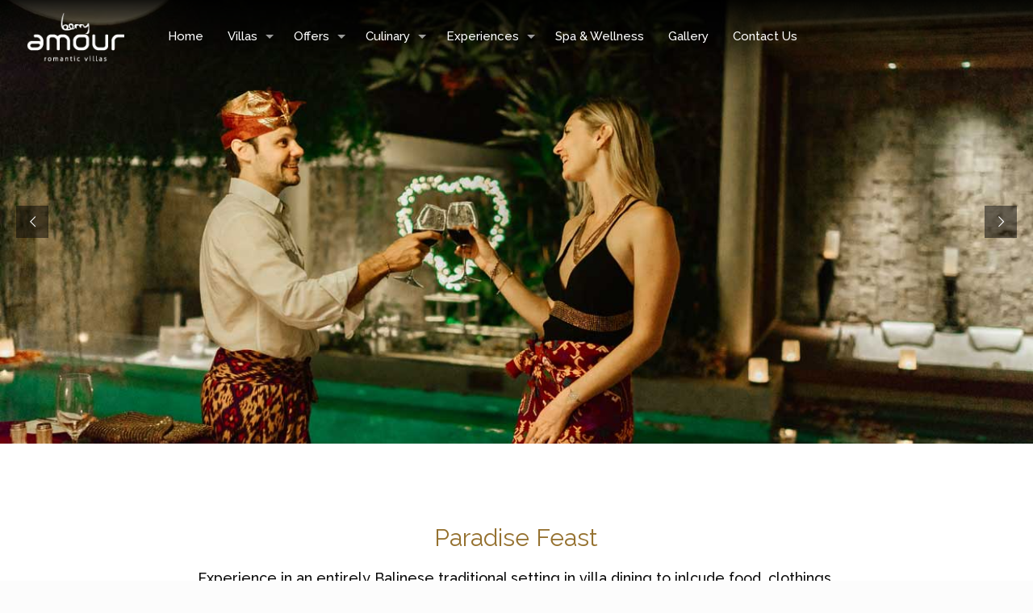

--- FILE ---
content_type: text/html; charset=UTF-8
request_url: https://www.berryamourvillas.com/paradise-feast/
body_size: 10963
content:
<!DOCTYPE html>
<html lang="en-US" class="no-js" itemscope itemtype="https://schema.org/WebPage">

<head>

<meta charset="UTF-8" /><link rel="preconnect" href="https://fonts.gstatic.com/" crossorigin />
<meta name="viewport" content="width=device-width, initial-scale=1, maximum-scale=1" />
<meta name="description" content="An intimate wedding ceremony is one of orderly love celebration transitions to express your first vow officially before a Celebrant. "/>
<meta name="keywords" content="seminyak wedding, villa seminyak wedding, intimate wedding seminyak villa"/>
<link rel="alternate" hreflang="en-US" href="https://www.berryamourvillas.com/paradise-feast/"/>
<!-- Global site tag (gtag.js) - Google Analytics -->
<script async src="https://www.googletagmanager.com/gtag/js?id=UA-22423937-10"></script>
<script>
  window.dataLayer = window.dataLayer || [];
  function gtag(){dataLayer.push(arguments);}
  gtag('js', new Date());

  gtag('config', 'UA-22423937-10');
</script>
<link rel="shortcut icon" href="https://www.berryamourvillas.com/wp-content/uploads/2017/07/fav.png" type="image/x-icon" />

<title>Berry Amour Seminyak Villas | Amour Intimate Wedding</title>
		
		<meta name='robots' content='max-image-preview:large' />
<link rel='dns-prefetch' href='//fonts.googleapis.com' />
<link rel="alternate" type="application/rss+xml" title="Berry Amour Villas &raquo; Feed" href="https://www.berryamourvillas.com/feed/" />
<link rel="alternate" type="application/rss+xml" title="Berry Amour Villas &raquo; Comments Feed" href="https://www.berryamourvillas.com/comments/feed/" />
<script data-optimized="1" type="text/javascript">window._wpemojiSettings={"baseUrl":"https:\/\/s.w.org\/images\/core\/emoji\/14.0.0\/72x72\/","ext":".png","svgUrl":"https:\/\/s.w.org\/images\/core\/emoji\/14.0.0\/svg\/","svgExt":".svg","source":{"concatemoji":"https:\/\/www.berryamourvillas.com\/wp-includes\/js\/wp-emoji-release.min.js?ver=6.2.8"}};
/*! This file is auto-generated */
!function(e,a,t){var n,r,o,i=a.createElement("canvas"),p=i.getContext&&i.getContext("2d");function s(e,t){p.clearRect(0,0,i.width,i.height),p.fillText(e,0,0);e=i.toDataURL();return p.clearRect(0,0,i.width,i.height),p.fillText(t,0,0),e===i.toDataURL()}function c(e){var t=a.createElement("script");t.src=e,t.defer=t.type="text/javascript",a.getElementsByTagName("head")[0].appendChild(t)}for(o=Array("flag","emoji"),t.supports={everything:!0,everythingExceptFlag:!0},r=0;r<o.length;r++)t.supports[o[r]]=function(e){if(p&&p.fillText)switch(p.textBaseline="top",p.font="600 32px Arial",e){case"flag":return s("\ud83c\udff3\ufe0f\u200d\u26a7\ufe0f","\ud83c\udff3\ufe0f\u200b\u26a7\ufe0f")?!1:!s("\ud83c\uddfa\ud83c\uddf3","\ud83c\uddfa\u200b\ud83c\uddf3")&&!s("\ud83c\udff4\udb40\udc67\udb40\udc62\udb40\udc65\udb40\udc6e\udb40\udc67\udb40\udc7f","\ud83c\udff4\u200b\udb40\udc67\u200b\udb40\udc62\u200b\udb40\udc65\u200b\udb40\udc6e\u200b\udb40\udc67\u200b\udb40\udc7f");case"emoji":return!s("\ud83e\udef1\ud83c\udffb\u200d\ud83e\udef2\ud83c\udfff","\ud83e\udef1\ud83c\udffb\u200b\ud83e\udef2\ud83c\udfff")}return!1}(o[r]),t.supports.everything=t.supports.everything&&t.supports[o[r]],"flag"!==o[r]&&(t.supports.everythingExceptFlag=t.supports.everythingExceptFlag&&t.supports[o[r]]);t.supports.everythingExceptFlag=t.supports.everythingExceptFlag&&!t.supports.flag,t.DOMReady=!1,t.readyCallback=function(){t.DOMReady=!0},t.supports.everything||(n=function(){t.readyCallback()},a.addEventListener?(a.addEventListener("DOMContentLoaded",n,!1),e.addEventListener("load",n,!1)):(e.attachEvent("onload",n),a.attachEvent("onreadystatechange",function(){"complete"===a.readyState&&t.readyCallback()})),(e=t.source||{}).concatemoji?c(e.concatemoji):e.wpemoji&&e.twemoji&&(c(e.twemoji),c(e.wpemoji)))}(window,document,window._wpemojiSettings)</script>

	<script>WebFontConfig={google:{families:["Raleway:1,300,400,400italic,500,700,700italic"]}};if ( typeof WebFont === "object" && typeof WebFont.load === "function" ) { WebFont.load( WebFontConfig ); }</script><script data-optimized="1" src="https://www.berryamourvillas.com/wp-content/plugins/litespeed-cache/assets/js/webfontloader.min.js"></script><link data-optimized="2" rel="stylesheet" href="https://www.berryamourvillas.com/wp-content/litespeed/css/e33b5789b79eb849b95c0c02831d1558.css?ver=430d3" />


















<script data-optimized="1" type='text/javascript' id='layerslider-greensock-js-extra'>var LS_Meta={"v":"6.5.1"}</script>
<script type='text/javascript' data-cfasync="false" src='https://www.berryamourvillas.com/wp-content/plugins/LayerSlider/static/layerslider/js/greensock.js?ver=1.19.0' id='layerslider-greensock-js'></script>
<script type='text/javascript' src='https://www.berryamourvillas.com/wp-includes/js/jquery/jquery.min.js?ver=3.6.4' id='jquery-core-js'></script>
<script data-optimized="1" type='text/javascript' src='https://www.berryamourvillas.com/wp-content/litespeed/js/55f0692e45ff3f7402bcc7ef921181b8.js?ver=ed031' id='jquery-migrate-js'></script>
<script type='text/javascript' data-cfasync="false" src='https://www.berryamourvillas.com/wp-content/plugins/LayerSlider/static/layerslider/js/layerslider.kreaturamedia.jquery.js?ver=6.5.1' id='layerslider-js'></script>
<script type='text/javascript' data-cfasync="false" src='https://www.berryamourvillas.com/wp-content/plugins/LayerSlider/static/layerslider/js/layerslider.transitions.js?ver=6.5.1' id='layerslider-transitions-js'></script>
<script data-optimized="1" type='text/javascript' src='https://www.berryamourvillas.com/wp-content/litespeed/js/2732416bc426b130f691077f079568fb.js?ver=3e487' async id='tp-tools-js'></script>
<script data-optimized="1" type='text/javascript' src='https://www.berryamourvillas.com/wp-content/litespeed/js/815ad053892a70b13614f7ce2400cb48.js?ver=05fc5' async id='revmin-js'></script>
<meta name="generator" content="Powered by LayerSlider 6.5.1 - Multi-Purpose, Responsive, Parallax, Mobile-Friendly Slider Plugin for WordPress." />
<!-- LayerSlider updates and docs at: https://layerslider.kreaturamedia.com -->
<link rel="https://api.w.org/" href="https://www.berryamourvillas.com/wp-json/" /><link rel="alternate" type="application/json" href="https://www.berryamourvillas.com/wp-json/wp/v2/pages/4431" /><link rel="EditURI" type="application/rsd+xml" title="RSD" href="https://www.berryamourvillas.com/xmlrpc.php?rsd" />
<link rel="wlwmanifest" type="application/wlwmanifest+xml" href="https://www.berryamourvillas.com/wp-includes/wlwmanifest.xml" />
<meta name="generator" content="WordPress 6.2.8" />
<link rel="canonical" href="https://www.berryamourvillas.com/paradise-feast/" />
<link rel='shortlink' href='https://www.berryamourvillas.com/?p=4431' />
<link rel="alternate" type="application/json+oembed" href="https://www.berryamourvillas.com/wp-json/oembed/1.0/embed?url=https%3A%2F%2Fwww.berryamourvillas.com%2Fparadise-feast%2F" />
<link rel="alternate" type="text/xml+oembed" href="https://www.berryamourvillas.com/wp-json/oembed/1.0/embed?url=https%3A%2F%2Fwww.berryamourvillas.com%2Fparadise-feast%2F&#038;format=xml" />

<!-- Instagram Feed CSS -->

<!-- style | background -->

<!-- style | dynamic -->

<!-- style | custom css | theme options -->

<meta name="generator" content="Powered by Slider Revolution 6.6.11 - responsive, Mobile-Friendly Slider Plugin for WordPress with comfortable drag and drop interface." />
<script>function setREVStartSize(e){window.RSIW=window.RSIW===undefined?window.innerWidth:window.RSIW;window.RSIH=window.RSIH===undefined?window.innerHeight:window.RSIH;try{var pw=document.getElementById(e.c).parentNode.offsetWidth,newh;pw=pw===0||isNaN(pw)||(e.l=="fullwidth"||e.layout=="fullwidth")?window.RSIW:pw;e.tabw=e.tabw===undefined?0:parseInt(e.tabw);e.thumbw=e.thumbw===undefined?0:parseInt(e.thumbw);e.tabh=e.tabh===undefined?0:parseInt(e.tabh);e.thumbh=e.thumbh===undefined?0:parseInt(e.thumbh);e.tabhide=e.tabhide===undefined?0:parseInt(e.tabhide);e.thumbhide=e.thumbhide===undefined?0:parseInt(e.thumbhide);e.mh=e.mh===undefined||e.mh==""||e.mh==="auto"?0:parseInt(e.mh,0);if(e.layout==="fullscreen"||e.l==="fullscreen")
newh=Math.max(e.mh,window.RSIH);else{e.gw=Array.isArray(e.gw)?e.gw:[e.gw];for(var i in e.rl)if(e.gw[i]===undefined||e.gw[i]===0)e.gw[i]=e.gw[i-1];e.gh=e.el===undefined||e.el===""||(Array.isArray(e.el)&&e.el.length==0)?e.gh:e.el;e.gh=Array.isArray(e.gh)?e.gh:[e.gh];for(var i in e.rl)if(e.gh[i]===undefined||e.gh[i]===0)e.gh[i]=e.gh[i-1];var nl=new Array(e.rl.length),ix=0,sl;e.tabw=e.tabhide>=pw?0:e.tabw;e.thumbw=e.thumbhide>=pw?0:e.thumbw;e.tabh=e.tabhide>=pw?0:e.tabh;e.thumbh=e.thumbhide>=pw?0:e.thumbh;for(var i in e.rl)nl[i]=e.rl[i]<window.RSIW?0:e.rl[i];sl=nl[0];for(var i in nl)if(sl>nl[i]&&nl[i]>0){sl=nl[i];ix=i}
var m=pw>(e.gw[ix]+e.tabw+e.thumbw)?1:(pw-(e.tabw+e.thumbw))/(e.gw[ix]);newh=(e.gh[ix]*m)+(e.tabh+e.thumbh)}
var el=document.getElementById(e.c);if(el!==null&&el)el.style.height=newh+"px";el=document.getElementById(e.c+"_wrapper");if(el!==null&&el){el.style.height=newh+"px";el.style.display="block"}}catch(e){console.log("Failure at Presize of Slider:"+e)}}</script>
	
<script>(function(w,d,b,a,m){w[b]={c:[],d:[],ready:function(g){w[b].c.push(g)},config:function(g){w[b].d=g}};a=d.createElement('script');a.async=1;a.src='https://compare.bookingdirection.com/widget/bookingdirection.js';a.id='bookingdirection-widget-script';m=d.getElementsByTagName('script')[0];m.parentNode.insertBefore(a,m)})(window,document,'BookingDirection');BookingDirection.config({confId:'27fdd3a66dad8856d9dd9669a5834425820310240b614392c4c44300687d7bd4',lang:'en'});BookingDirection.ready(function(){BookingDirection.run()})</script>	

</head>

<body class="page-template-default page page-id-4431 template-slider  color-custom style-default button-flat layout-full-width if-zoom header-transparent header-fw sticky-header sticky-tb-color ab-hide subheader-both-center menu-line-below menuo-right menuo-arrows menuo-no-borders footer-copy-center boxed2fw mobile-tb-left mobile-side-slide mobile-mini-ml-lr be-reg-2107">

	<!-- mfn_hook_top --><!-- mfn_hook_top -->
	
	
	<div id="Wrapper">

		
		
		<div id="Header_wrapper" class="" >

			<header id="Header">


<!-- .header_placeholder 4sticky  -->
<div class="header_placeholder"></div>

<div id="Top_bar" class="loading">

	<div class="container">
		<div class="column one">

			<div class="top_bar_left clearfix">

				<!-- Logo -->
				<div class="logo"><a id="logo" href="https://www.berryamourvillas.com" title="Berry Amour Villas" data-height="60" data-padding="15"><img class="logo-main scale-with-grid" src="https://www.berryamourvillas.com/wp-content/uploads/2017/07/Logo-Amour1.png" data-retina="https://www.berryamourvillas.com/wp-content/uploads/2017/07/Logo-Amour-retina1.png" data-height="" alt="" data-no-retina /><img class="logo-sticky scale-with-grid" src="https://www.berryamourvillas.com/wp-content/uploads/2017/07/Logo-Amour1.png" data-retina="https://www.berryamourvillas.com/wp-content/uploads/2017/07/Logo-Amour-retina1.png" data-height="" alt="" data-no-retina /><img class="logo-mobile scale-with-grid" src="https://www.berryamourvillas.com/wp-content/uploads/2017/07/Logo-Amour1.png" data-retina="https://www.berryamourvillas.com/wp-content/uploads/2017/07/Logo-Amour-retina1.png" data-height="" alt="" data-no-retina /><img class="logo-mobile-sticky scale-with-grid" src="https://www.berryamourvillas.com/wp-content/uploads/2017/07/Logo-Amour1.png" data-retina="https://www.berryamourvillas.com/wp-content/uploads/2017/07/Logo-Amour-retina1.png" data-height="" alt="" data-no-retina /></a></div>
				<div class="menu_wrapper">
					<nav id="menu"><ul id="menu-mainmenu" class="menu menu-main"><li id="menu-item-916" class="menu-item menu-item-type-post_type menu-item-object-page menu-item-home"><a href="https://www.berryamourvillas.com/"><span>Home</span></a></li>
<li id="menu-item-3493" class="menu-item menu-item-type-custom menu-item-object-custom menu-item-has-children"><a href="#"><span>Villas</span></a>
<ul class="sub-menu">
	<li id="menu-item-4654" class="menu-item menu-item-type-post_type menu-item-object-page"><a href="https://www.berryamourvillas.com/villas/temptation-luxure-romantic-villa/"><span>Temptation Luxure Villa</span></a></li>
	<li id="menu-item-1009" class="menu-item menu-item-type-post_type menu-item-object-page"><a href="https://www.berryamourvillas.com/villas/mistique-romantic-villa/"><span>Mystique Romantic Villa</span></a></li>
	<li id="menu-item-1010" class="menu-item menu-item-type-post_type menu-item-object-page"><a href="https://www.berryamourvillas.com/villas/desire-romantic-villa/"><span>Desire Romantic Villa</span></a></li>
</ul>
</li>
<li id="menu-item-3494" class="menu-item menu-item-type-custom menu-item-object-custom menu-item-has-children"><a href="#"><span>Offers</span></a>
<ul class="sub-menu">
	<li id="menu-item-5275" class="menu-item menu-item-type-custom menu-item-object-custom"><a href="https://www.berryamourvillas.com/seasonal-getaway/"><span><b>Seasonal Getaway</b><br><span style="font-size:12px;line-height:20px"><i>Rejoice in your love venture seasons</i></span></span></a></li>
	<li id="menu-item-2532" class="menu-item menu-item-type-custom menu-item-object-custom menu-item-has-children"><a href="#"><span><b>Rite Of Passage</b><br><span style="font-size:12px;line-height:20px"><i>an orderly love transition is to rejuvenate the commitment of your marriage</i></span></span></a>
	<ul class="sub-menu">
		<li id="menu-item-2459" class="menu-item menu-item-type-post_type menu-item-object-page"><a href="https://www.berryamourvillas.com/special-offers/the-proposal/"><span>The Proposal</span></a></li>
		<li id="menu-item-2743" class="menu-item menu-item-type-post_type menu-item-object-page"><a href="https://www.berryamourvillas.com/special-offers/engagement-celebration/"><span>Engagement Celebration</span></a></li>
		<li id="menu-item-2456" class="menu-item menu-item-type-post_type menu-item-object-page"><a href="https://www.berryamourvillas.com/special-offers/pre-wedding/"><span>Pre Wedding Journey</span></a></li>
		<li id="menu-item-4740" class="menu-item menu-item-type-post_type menu-item-object-page"><a href="https://www.berryamourvillas.com/special-offers/elopement-wedding/"><span>Elopement Wedding</span></a></li>
		<li id="menu-item-2455" class="menu-item menu-item-type-post_type menu-item-object-page"><a href="https://www.berryamourvillas.com/honeymoon-bliss/"><span>Honeymoon Bliss</span></a></li>
		<li id="menu-item-2452" class="menu-item menu-item-type-post_type menu-item-object-page"><a href="https://www.berryamourvillas.com/special-offers/babymoon-package/"><span>Babymoon Pampering</span></a></li>
		<li id="menu-item-2498" class="menu-item menu-item-type-post_type menu-item-object-page"><a href="https://www.berryamourvillas.com/special-offers/wedding-anniversary-package/"><span>Wedding Anniversary</span></a></li>
		<li id="menu-item-2527" class="menu-item menu-item-type-post_type menu-item-object-page"><a href="https://www.berryamourvillas.com/special-offers/vow-renewal/"><span>Vow Renewal</span></a></li>
	</ul>
</li>
	<li id="menu-item-2533" class="menu-item menu-item-type-custom menu-item-object-custom menu-item-has-children"><a href="#"><span><b>Sensation</b><br><span style="font-size:12px;line-height:20px"><i>sensuously romantic experience to live your dreamiest love story</i></span></span></a>
	<ul class="sub-menu">
		<li id="menu-item-3124" class="menu-item menu-item-type-post_type menu-item-object-page"><a href="https://www.berryamourvillas.com/special-offers/crazy-rich-desire/"><span>Crazy Rich Desire</span></a></li>
		<li id="menu-item-2453" class="menu-item menu-item-type-post_type menu-item-object-page"><a href="https://www.berryamourvillas.com/special-offers/fifty-shade-of-temptation/"><span>Fifty Shade of Temptation</span></a></li>
		<li id="menu-item-2457" class="menu-item menu-item-type-post_type menu-item-object-page"><a href="https://www.berryamourvillas.com/special-offers/romantic-birthday-package/"><span>Romantic Birthday Parcel</span></a></li>
		<li id="menu-item-4852" class="menu-item menu-item-type-post_type menu-item-object-page"><a href="https://www.berryamourvillas.com/special-offers/mystique-theme-package/"><span>Mystique Twilight Saga</span></a></li>
		<li id="menu-item-5351" class="menu-item menu-item-type-post_type menu-item-object-page"><a href="https://www.berryamourvillas.com/special-offers/mini-moon-romance/"><span>Mini Moon Romance</span></a></li>
	</ul>
</li>
</ul>
</li>
<li id="menu-item-3495" class="menu-item menu-item-type-custom menu-item-object-custom menu-item-has-children"><a href="#"><span>Culinary</span></a>
<ul class="sub-menu">
	<li id="menu-item-1254" class="menu-item menu-item-type-post_type menu-item-object-portfolio"><a href="https://www.berryamourvillas.com/experience/luxury-breakfast/"><span>Luxury Breakfast</span></a></li>
	<li id="menu-item-1255" class="menu-item menu-item-type-post_type menu-item-object-portfolio"><a href="https://www.berryamourvillas.com/experience/private-in-villa-dining/"><span>Private In Villa Dining</span></a></li>
</ul>
</li>
<li id="menu-item-3496" class="menu-item menu-item-type-custom menu-item-object-custom menu-item-has-children"><a href="#"><span>Experiences</span></a>
<ul class="sub-menu">
	<li id="menu-item-1136" class="menu-item menu-item-type-post_type menu-item-object-portfolio menu-item-has-children"><a href="https://www.berryamourvillas.com/experience/romantic-experience/"><span>Romantic</span></a>
	<ul class="sub-menu">
		<li id="menu-item-4728" class="menu-item menu-item-type-post_type menu-item-object-page"><a href="https://www.berryamourvillas.com/love-themed-bridal-shower/"><span>Love Themed Bridal Shower</span></a></li>
		<li id="menu-item-4750" class="menu-item menu-item-type-post_type menu-item-object-page"><a href="https://www.berryamourvillas.com/romantic-rendezvous/"><span>Romantic Rendezvous</span></a></li>
	</ul>
</li>
	<li id="menu-item-1135" class="menu-item menu-item-type-post_type menu-item-object-portfolio menu-item-has-children"><a href="https://www.berryamourvillas.com/experience/leisure-experience/"><span>Leisure</span></a>
	<ul class="sub-menu">
		<li id="menu-item-1266" class="menu-item menu-item-type-post_type menu-item-object-portfolio"><a href="https://www.berryamourvillas.com/portfolio-item/local-surrounding/"><span>Local Surrounding</span></a></li>
		<li id="menu-item-1268" class="menu-item menu-item-type-post_type menu-item-object-portfolio"><a href="https://www.berryamourvillas.com/experience/tour-package/"><span>Tour Package</span></a></li>
		<li id="menu-item-1264" class="menu-item menu-item-type-post_type menu-item-object-portfolio"><a href="https://www.berryamourvillas.com/experience/airport-transfer/"><span>Airport Transfer</span></a></li>
		<li id="menu-item-1267" class="menu-item menu-item-type-post_type menu-item-object-portfolio"><a href="https://www.berryamourvillas.com/experience/shuttle-service/"><span>Shuttle Service</span></a></li>
		<li id="menu-item-1265" class="menu-item menu-item-type-post_type menu-item-object-portfolio"><a href="https://www.berryamourvillas.com/experience/cycling-tour/"><span>Cycling Tour</span></a></li>
		<li id="menu-item-2387" class="menu-item menu-item-type-post_type menu-item-object-portfolio"><a href="https://www.berryamourvillas.com/portfolio-item/bubble-bath/"><span>Bubble Bath</span></a></li>
		<li id="menu-item-2389" class="menu-item menu-item-type-post_type menu-item-object-portfolio"><a href="https://www.berryamourvillas.com/portfolio-item/pool-float/"><span>Pool Float</span></a></li>
	</ul>
</li>
</ul>
</li>
<li id="menu-item-3374" class="menu-item menu-item-type-post_type menu-item-object-portfolio"><a href="https://www.berryamourvillas.com/experience/spa-wellness/"><span>Spa &#038; Wellness</span></a></li>
<li id="menu-item-1340" class="menu-item menu-item-type-post_type menu-item-object-page"><a href="https://www.berryamourvillas.com/gallery-villa-temptation/"><span>Gallery</span></a></li>
<li id="menu-item-939" class="scroll menu-item menu-item-type-post_type menu-item-object-page"><a href="https://www.berryamourvillas.com/contact-us/"><span>Contact Us</span></a></li>
</ul></nav><a class="responsive-menu-toggle " href="#"><i class="icon-menu-fine"></i></a>				</div>

				<div class="secondary_menu_wrapper">
					<!-- #secondary-menu -->
									</div>

				<div class="banner_wrapper">
									</div>

				<div class="search_wrapper">
					<!-- #searchform -->

					
<form method="get" id="searchform" action="https://www.berryamourvillas.com/">

	
	<i class="icon_search icon-search-fine"></i>
	<a href="#" class="icon_close"><i class="icon-cancel-fine"></i></a>

	<input type="text" class="field" name="s" placeholder="Enter your search" />
	<input type="submit" class="submit" value="" style="display:none" />

</form>

				</div>

			</div>

			
		</div>
	</div>
</div>
<div class="mfn-main-slider" id="mfn-rev-slider">
			<!-- START Paradise Feast REVOLUTION SLIDER 6.6.11 --><p class="rs-p-wp-fix"></p>
			<rs-module-wrap id="rev_slider_77_1_wrapper" data-source="gallery" style="visibility:hidden;background:transparent;padding:0;margin:0px auto;margin-top:0;margin-bottom:0;">
				<rs-module id="rev_slider_77_1" style="" data-version="6.6.11">
					<rs-slides style="overflow: hidden; position: absolute;">
						<rs-slide style="position: absolute;" data-key="rs-138" data-title="Slide" data-thumb="//www.berryamourvillas.com/wp-content/uploads/2019/09/paradise-feast-2-100x50.jpg" data-anim="adpr:false;">
							<img src="//www.berryamourvillas.com/wp-content/plugins/revslider/public/assets/assets/dummy.png" alt="" title="Paradise Feast" class="rev-slidebg tp-rs-img rs-lazyload" data-lazyload="//www.berryamourvillas.com/wp-content/uploads/2019/09/paradise-feast-2.jpg" data-no-retina>
<!---->						</rs-slide>
						<rs-slide style="position: absolute;" data-key="rs-139" data-title="Slide" data-thumb="//www.berryamourvillas.com/wp-content/uploads/2019/09/paradise-feast-3-100x50.jpg" data-anim="adpr:false;">
							<img src="//www.berryamourvillas.com/wp-content/plugins/revslider/public/assets/assets/dummy.png" alt="" title="Paradise Feast" class="rev-slidebg tp-rs-img rs-lazyload" data-lazyload="//www.berryamourvillas.com/wp-content/uploads/2019/09/paradise-feast-3.jpg" data-no-retina>
<!---->						</rs-slide>
						<rs-slide style="position: absolute;" data-key="rs-140" data-title="Slide" data-thumb="//www.berryamourvillas.com/wp-content/uploads/2019/09/paradise-feast-4-100x50.jpg" data-anim="adpr:false;">
							<img src="//www.berryamourvillas.com/wp-content/plugins/revslider/public/assets/assets/dummy.png" alt="" title="Paradise Feast" class="rev-slidebg tp-rs-img rs-lazyload" data-lazyload="//www.berryamourvillas.com/wp-content/uploads/2019/09/paradise-feast-4.jpg" data-no-retina>
<!---->						</rs-slide>
						<rs-slide style="position: absolute;" data-key="rs-141" data-title="Slide" data-thumb="//www.berryamourvillas.com/wp-content/uploads/2019/09/paradise-feast-5-100x50.jpg" data-anim="adpr:false;">
							<img src="//www.berryamourvillas.com/wp-content/plugins/revslider/public/assets/assets/dummy.png" alt="" title="Paradise Feast" class="rev-slidebg tp-rs-img rs-lazyload" data-lazyload="//www.berryamourvillas.com/wp-content/uploads/2019/09/paradise-feast-5.jpg" data-no-retina>
<!---->						</rs-slide>
						<rs-slide style="position: absolute;" data-key="rs-142" data-title="Slide" data-thumb="//www.berryamourvillas.com/wp-content/uploads/2019/09/paradise-feast-6-100x50.jpg" data-anim="adpr:false;">
							<img src="//www.berryamourvillas.com/wp-content/plugins/revslider/public/assets/assets/dummy.png" alt="" title="Paradise Feast" class="rev-slidebg tp-rs-img rs-lazyload" data-lazyload="//www.berryamourvillas.com/wp-content/uploads/2019/09/paradise-feast-6.jpg" data-no-retina>
<!---->						</rs-slide>
					</rs-slides>
				</rs-module>
				<script>setREVStartSize({c:'rev_slider_77_1',rl:[1240,1240,1240,480],el:[],gw:[1240,1240,1240,480],gh:[550,550,550,320],type:'standard',justify:'',layout:'fullwidth',mh:"0"});if(window.RS_MODULES!==undefined&&window.RS_MODULES.modules!==undefined&&window.RS_MODULES.modules.revslider771!==undefined){window.RS_MODULES.modules.revslider771.once=!1;window.revapi77=undefined;if(window.RS_MODULES.checkMinimal!==undefined)window.RS_MODULES.checkMinimal()}</script>
			</rs-module-wrap>
			<!-- END REVOLUTION SLIDER -->
</div></header>
			
		</div>

		
		<!-- mfn_hook_content_before --><!-- mfn_hook_content_before -->
<div id="Content">
	<div class="content_wrapper clearfix">

		<div class="sections_group">

			<div class="entry-content" itemprop="mainContentOfPage">

				<div class="section mcb-section mcb-section-140448e00 hide-mobile"  style="padding-top:0px; padding-bottom:0px; background-color:#ffffff" ><div class="section_wrapper mcb-section-inner"><div class="wrap mcb-wrap mcb-wrap-ac19383c2 one  valign-top clearfix" style="padding:100px 150px"  ><div class="mcb-wrap-inner"><div class="column mcb-column mcb-item-9491a6ba8 one column_column"><div class="column_attr clearfix align_center animate"  data-anim-type="fadeInLeft" style=" padding:0 50px;"><h2>Paradise Feast</h2>
<p style="font-size:18px;line-height:36px">Experience in an entirely Balinese traditional setting in villa dining to inlcude food, clothings, decoration and Live bamboo music instrument. It is played by a local musician to entertain your evening. You will also be dressed up in Balinese traditional attire, man with head destar and 'saput', outer sarong while woman with sash and sarong. Frangipani flowers will rest behind the ears. Be the Bold and the Beauty in Balinese, 'Bagus' and 'Jegeg'.</p>

<a class="button  button_size_2 button_js" href="http://redirect.fastbooking.com/DIRECTORY/dispoprice.phtml?showBestPriceFirst=1&#038;showPromotions=3&#038;langue=EN&#038;Clusternames=ASIAIDAVIHTLBerryAmo&#038;Hotelnames=ASIAIDAVIHTLBerryAmo&#038;nbdays=2&#038;adulteresa=2&#038;CurrencyLabel=IDR&#038;AccessCode=PROMO-PROPOSAL-PCKG-DONTCANCEL" style="background-color:#9a1d25!important;color:#fff;" target="_blank"   ><span class="button_label">BOOK NOW</span></a>
</div></div></div></div></div></div><div class="section mcb-section mcb-section-04c96fb74 hide-desktop"  style="padding-top:0px; padding-bottom:0px; background-color:#ffffff" ><div class="section_wrapper mcb-section-inner"><div class="wrap mcb-wrap mcb-wrap-0fe4ad1b2 one  valign-top clearfix" style="padding:50px 20px"  ><div class="mcb-wrap-inner"><div class="column mcb-column mcb-item-831435ce6 one column_column"><div class="column_attr clearfix align_center"  style=""><h2>Paradise Feast</h2>
<p style="font-size:18px;line-height:36px">Experience in an entirely Balinese traditional setting in villa dining to inlcude food, clothings, decoration and Live bamboo music instrument. It is played by a local musician to entertain your evening. You will also be dressed up in Balinese traditional attire, man with head destar and 'saput', outer sarong while woman with sash and sarong. Frangipani flowers will rest behind the ears. Be the Bold and the Beauty in Balinese, 'Bagus' and 'Jegeg'.</p>

<a class="button  button_size_2 button_js" href="http://redirect.fastbooking.com/DIRECTORY/dispoprice.phtml?showBestPriceFirst=1&#038;showPromotions=3&#038;langue=EN&#038;Clusternames=ASIAIDAVIHTLBerryAmo&#038;Hotelnames=ASIAIDAVIHTLBerryAmo&#038;nbdays=2&#038;adulteresa=2&#038;CurrencyLabel=IDR&#038;AccessCode=PROMO-PROPOSAL-PCKG-DONTCANCEL" style="background-color:#9a1d25!important;color:#fff;" target="_blank"   ><span class="button_label">BOOK NOW</span></a>
</div></div></div></div></div></div><div class="section mcb-section mcb-section-fnd7jns1q  no-margin-h no-margin-v full-width"  style="padding-top:0px; padding-bottom:0px; background-color:" ><div class="section_wrapper mcb-section-inner"><div class="wrap mcb-wrap mcb-wrap-tg1rrg95v one  valign-top clearfix" style=""  ><div class="mcb-wrap-inner"><div class="column mcb-column mcb-item-oj7sbcabz one column_column"><div class="column_attr clearfix align_center"  style=""><h2>Celebration For Two Feasts</h2></div></div><div class="column mcb-column mcb-item-25o423tw6 one-fourth column_zoom_box"><div class="zoom_box"><a href="https://www.berryamourvillas.com/romantic-candle-light-dinner/" ><div class="photo"><img class="scale-with-grid" src="https://www.berryamourvillas.com/wp-content/uploads/2019/09/Candle-Light-Dinner-3-1.jpg" alt="Candle-Light-Dinner-(3)" width="600" height="400"/></div><div class="desc" style="background-color:rgba(0, 0, 0, 0.8);"><div class="desc_wrap"><div class="desc_txt">Romantic Candle Light Dinner</div></div></div></a></div>
</div><div class="column mcb-column mcb-item-tlraamamu one-fourth column_zoom_box"><div class="zoom_box"><a href="https://www.berryamourvillas.com/in-villa-live-bbq/" ><div class="photo"><img class="scale-with-grid" src="https://www.berryamourvillas.com/wp-content/uploads/2019/09/in-villa-bbq-3.jpg" alt="in-villa-bbq-3" width="600" height="400"/></div><div class="desc" style="background-color:rgba(0, 0, 0, 0.8);"><div class="desc_wrap"><div class="desc_txt">In Villa live BBQ</div></div></div></a></div>
</div><div class="column mcb-column mcb-item-k8rg8e0u5 one-fourth column_zoom_box"><div class="zoom_box"><a href="https://www.berryamourvillas.com/cooking-class/" ><div class="photo"><img class="scale-with-grid" src="https://www.berryamourvillas.com/wp-content/uploads/2019/09/coocking-class-1.jpg" alt="coocking-class-1" width="600" height="400"/></div><div class="desc" style="background-color:rgba(0, 0, 0, 0.8);"><div class="desc_wrap"><div class="desc_txt">Cooking Class</div></div></div></a></div>
</div><div class="column mcb-column mcb-item-edhrna8ci one-fourth column_zoom_box"><div class="zoom_box"><a href="https://www.berryamourvillas.com/classic-car-journey/" ><div class="photo"><img class="scale-with-grid" src="https://www.berryamourvillas.com/wp-content/uploads/2019/09/classic-car-1.jpg" alt="classic-car-1" width="600" height="400"/></div><div class="desc" style="background-color:rgba(0, 0, 0, 0.8);"><div class="desc_wrap"><div class="desc_txt">Classic Car Journey with Love</div></div></div></a></div>
</div><div class="column mcb-column mcb-item-5v3lw76n0 one-fourth column_zoom_box"><div class="zoom_box"><a href="https://www.berryamourvillas.com/sunset-picnic/" ><div class="photo"><img class="scale-with-grid" src="https://www.berryamourvillas.com/wp-content/uploads/2019/09/sunset-picnic-1.jpg" alt="sunset-picnic-1" width="600" height="400"/></div><div class="desc" style="background-color:rgba(0, 0, 0, 0.8);"><div class="desc_wrap"><div class="desc_txt">Sunset Picnic</div></div></div></a></div>
</div><div class="column mcb-column mcb-item-z11sj5fjt one-fourth column_zoom_box"><div class="zoom_box"><a href="https://www.berryamourvillas.com/desire/" ><div class="photo"><img class="scale-with-grid" src="https://www.berryamourvillas.com/wp-content/uploads/2019/09/desire-1-1.jpg" alt="desire-1" width="600" height="400"/></div><div class="desc" style="background-color:rgba(0, 0, 0, 0.8);"><div class="desc_wrap"><div class="desc_txt">Desire</div></div></div></a></div>
</div><div class="column mcb-column mcb-item-6b8oblg9v one-fourth column_zoom_box"><div class="zoom_box"><a href="https://www.berryamourvillas.com/mystique/" ><div class="photo"><img class="scale-with-grid" src="https://www.berryamourvillas.com/wp-content/uploads/2019/09/mystique-1-1.jpg" alt="mystique-1" width="600" height="400"/></div><div class="desc" style="background-color:rgba(0, 0, 0, 0.8);"><div class="desc_wrap"><div class="desc_txt">Mystique</div></div></div></a></div>
</div><div class="column mcb-column mcb-item-ssrxtqsy5 one-fourth column_zoom_box"><div class="zoom_box"><a href="https://www.berryamourvillas.com/temptation/" ><div class="photo"><img class="scale-with-grid" src="https://www.berryamourvillas.com/wp-content/uploads/2019/09/temptation-1-1.jpg" alt="temptation-1" width="600" height="400"/></div><div class="desc" style="background-color:rgba(0, 0, 0, 0.8);"><div class="desc_wrap"><div class="desc_txt">Temptation</div></div></div></a></div>
</div></div></div></div></div><div class="section the_content no_content"><div class="section_wrapper"><div class="the_content_wrapper"></div></div></div>
				<div class="section section-page-footer">
					<div class="section_wrapper clearfix">

						<div class="column one page-pager">
													</div>

					</div>
				</div>

			</div>

			
		</div>

		
	</div>
</div>


<!-- mfn_hook_content_after --><!-- mfn_hook_content_after -->

	<!-- #Footer -->
	<footer id="Footer" class="clearfix">

		
		<div class="widgets_wrapper" style="padding:50px 0;"><div class="container"><div class="column one-third"><aside id="text-10" class="widget widget_text">			<div class="textwidget"><h4>Berry Amour Villas</h4>
<p>Jl. Batu Belig Kerobokan &#8211; Bali 80361 INDONESIA<br />
T. +62 361 473 7405<br />
F. +62 361 473 7406<br />
E. info@berryamourvillas.com</p>
<p><a href="https://www.berryamourvillas.com/villas/">Villas</a> | <a href="https://www.berryamourvillas.com/special-offers/">Offers</a> | <a href="https://www.berryamourvillas.com/experience/private-in-villa-dining/">Dining</a> | <a href="https://www.berryamourvillas.com/experience/spa-wellness/">Spa &amp; Wellness</a> | <a href="https://www.berryamourvillas.com/experience/romantic-experience/">Romantic</a> | <a href="https://www.berryamourvillas.com/experience/leisure-experience/">Leisure</a> | <a href="https://www.berryamourvillas.com/blog/">Blog</a> | <a href="https://www.berryamourvillas.com/privacy-policy/">Privacy Policy</a></p>
</div>
		</aside></div><div class="column one-third"><aside id="text-4" class="widget widget_text">			<div class="textwidget"><h4>Awards</h4>
<p><img decoding="async" style="padding-right: 10px;" src="https://www.berryamourvillas.com/wp-content/uploads/2017/10/WLHAwinnerlogos2014.png" alt="word luxury hotel award" height="80px" /><img decoding="async" style="padding-right: 10px;" src="https://www.berryamourvillas.com/wp-content/uploads/2017/10/Trip-Advisor-2016.png" alt="certificate of excellence 2016" height="80px" /><img decoding="async" style="padding-right: 10px;" src="https://www.berryamourvillas.com/wp-content/uploads/2017/10/Trip-Advisor-2017.png" alt="certificate of excellence 2017" height="80px" /><img decoding="async" src="https://www.berryamourvillas.com/wp-content/uploads/2017/10/The-Romantic-Tourist.png" alt="the romantic tourist" height="80px" /><img decoding="async" src="https://www.berryamourvillas.com/wp-content/uploads/2019/03/agoda-award.png" alt="the romantic tourist" width="80px" /><img decoding="async" style="margin-left: 10px;" src="https://www.berryamourvillas.com/wp-content/uploads/2019/03/ctrip-award.png" alt="the romantic tourist" width="90px" /><img decoding="async" style="padding-right: 10px;" src="https://www.berryamourvillas.com/wp-content/uploads/2019/10/Hall-of-Fame.png" alt="certificate of hall of fame" height="90px" /><img decoding="async" style="padding-right: 10px;" src="https://www.berryamourvillas.com/wp-content/uploads/2020/03/test.jpg" alt="top 10 adult only" height="80px" /><img decoding="async" style="padding-right: 10px;" src="https://www.berryamourvillas.com/wp-content/uploads/2020/03/travel-myth.jpg" alt="top 10 adult only" height="80px" /><br />
<img class="alignnone size-full wp-image-5377" /></p>
</div>
		</aside></div><div class="column one-third"><aside id="widget_mfn_recent_posts-4" class="widget widget_mfn_recent_posts"><div class="Recent_posts blog_news"><ul><li class="post format-"><a href="https://www.berryamourvillas.com/the-importance-of-preserving-the-festivity-of-the-ancestral-traditions/"><div class="photo"><img width="960" height="720" src="https://www.berryamourvillas.com/wp-content/uploads/2020/03/perang-pandan-960x720.jpg" class="scale-with-grid wp-post-image" alt="" decoding="async" loading="lazy" srcset="https://www.berryamourvillas.com/wp-content/uploads/2020/03/perang-pandan-960x720.jpg 960w, https://www.berryamourvillas.com/wp-content/uploads/2020/03/perang-pandan-50x37.jpg 50w" sizes="(max-width: 960px) 100vw, 960px" /></div><div class="desc"><h6>The importance of preserving the festivity of the ancestral traditions</h6><span class="date"><i class="icon-clock"></i>March 31, 2020</span></div></a></li><li class="post format-"><a href="https://www.berryamourvillas.com/how-to-amaze-romantic-stay-with-us/"><div class="photo"><img width="960" height="720" src="https://www.berryamourvillas.com/wp-content/uploads/2020/03/Royal-Romantic-Dinner-960x720.jpg" class="scale-with-grid wp-post-image" alt="Royal Romantic Dinner" decoding="async" loading="lazy" srcset="https://www.berryamourvillas.com/wp-content/uploads/2020/03/Royal-Romantic-Dinner-960x720.jpg 960w, https://www.berryamourvillas.com/wp-content/uploads/2020/03/Royal-Romantic-Dinner-300x225.jpg 300w, https://www.berryamourvillas.com/wp-content/uploads/2020/03/Royal-Romantic-Dinner-768x576.jpg 768w, https://www.berryamourvillas.com/wp-content/uploads/2020/03/Royal-Romantic-Dinner.jpg 1024w, https://www.berryamourvillas.com/wp-content/uploads/2020/03/Royal-Romantic-Dinner-195x146.jpg 195w, https://www.berryamourvillas.com/wp-content/uploads/2020/03/Royal-Romantic-Dinner-50x38.jpg 50w, https://www.berryamourvillas.com/wp-content/uploads/2020/03/Royal-Romantic-Dinner-100x75.jpg 100w" sizes="(max-width: 960px) 100vw, 960px" /><span class="c">0</span></div><div class="desc"><h6>How to amaze your romantic stay with us</h6><span class="date"><i class="icon-clock"></i>March 23, 2020</span></div></a></li><li class="post format-"><a href="https://www.berryamourvillas.com/5-ways-to-make-you-become-more-romantic/"><div class="photo"><img width="960" height="720" src="https://www.berryamourvillas.com/wp-content/uploads/2020/03/Jacuzzi-960x720.jpg" class="scale-with-grid wp-post-image" alt="" decoding="async" loading="lazy" srcset="https://www.berryamourvillas.com/wp-content/uploads/2020/03/Jacuzzi-960x720.jpg 960w, https://www.berryamourvillas.com/wp-content/uploads/2020/03/Jacuzzi-300x225.jpg 300w, https://www.berryamourvillas.com/wp-content/uploads/2020/03/Jacuzzi-768x576.jpg 768w, https://www.berryamourvillas.com/wp-content/uploads/2020/03/Jacuzzi-1024x768.jpg 1024w, https://www.berryamourvillas.com/wp-content/uploads/2020/03/Jacuzzi-195x146.jpg 195w, https://www.berryamourvillas.com/wp-content/uploads/2020/03/Jacuzzi-50x38.jpg 50w, https://www.berryamourvillas.com/wp-content/uploads/2020/03/Jacuzzi-100x75.jpg 100w, https://www.berryamourvillas.com/wp-content/uploads/2020/03/Jacuzzi.jpg 1280w" sizes="(max-width: 960px) 100vw, 960px" /><span class="c">0</span></div><div class="desc"><h6>5 ways to make you become more romantic</h6><span class="date"><i class="icon-clock"></i>March 9, 2020</span></div></a></li></ul></div>
</aside></div></div></div>
		
			<div class="footer_copy">
				<div class="container">
					<div class="column one">

						<a id="back_to_top" class="button button_js" href=""><i class="icon-up-open-big"></i></a>
						<!-- Copyrights -->
						<div class="copyright">
							© 2020 Berry Amour Romantic Villas. Powered by <a href="http://bvrdigital.com">BVR Digital</a>						</div>

						<ul class="social"></ul>
					</div>
				</div>
			</div>

		
		
	</footer>

</div><!-- #Wrapper -->

<div id="Side_slide" class="left dark hide-button" data-width="250"><div class="close-wrapper"><a href="#" class="close"><i class="icon-cancel-fine"></i></a></div><div class="extras"><a href="#" class="action_button" >BOOK NOW</a><div class="extras-wrapper"></div></div><div class="lang-wrapper"></div><div class="menu_wrapper"></div><ul class="social"></ul></div><div id="body_overlay"></div>


<!-- mfn_hook_bottom --><!-- mfn_hook_bottom -->
<!-- wp_footer() -->

		<script>window.RS_MODULES=window.RS_MODULES||{};window.RS_MODULES.modules=window.RS_MODULES.modules||{};window.RS_MODULES.waiting=window.RS_MODULES.waiting||[];window.RS_MODULES.defered=!1;window.RS_MODULES.moduleWaiting=window.RS_MODULES.moduleWaiting||{};window.RS_MODULES.type='compiled'</script>
		<script data-optimized="1" src="https://www.berryamourvillas.com/wp-content/litespeed/js/ba993f0f864c777b623ce67d84f269bd.js?ver=269bd" async></script>
<!--Start of Tawk.to Script (0.7.2)-->
<script data-optimized="1" id="tawk-script" type="text/javascript">var Tawk_API=Tawk_API||{};var Tawk_LoadStart=new Date();(function(){var s1=document.createElement('script'),s0=document.getElementsByTagName('script')[0];s1.async=!0;s1.src='https://embed.tawk.to/58293b73d6eaec04d645120b/default';s1.charset='UTF-8';s1.setAttribute('crossorigin','*');s0.parentNode.insertBefore(s1,s0)})()</script>
<!--End of Tawk.to Script (0.7.2)-->
<!-- Instagram Feed JS -->
<script data-optimized="1" type="text/javascript">var sbiajaxurl="https://www.berryamourvillas.com/wp-admin/admin-ajax.php"</script>
<script>
		if(typeof revslider_showDoubleJqueryError === "undefined") {function revslider_showDoubleJqueryError(sliderID) {console.log("You have some jquery.js library include that comes after the Slider Revolution files js inclusion.");console.log("To fix this, you can:");console.log("1. Set 'Module General Options' -> 'Advanced' -> 'jQuery & OutPut Filters' -> 'Put JS to Body' to on");console.log("2. Find the double jQuery.js inclusion and remove it");return "Double Included jQuery Library";}}
</script>
			<link rel="preload" as="font" id="rs-icon-set-revicon-woff" href="https://www.berryamourvillas.com/wp-content/plugins/revslider/public/assets/fonts/revicons/revicons.woff?5510888" type="font/woff" crossorigin="anonymous" media="all" />


<script data-optimized="1" type='text/javascript' id='ccw_app-js-extra'>var ht_ccw_var={"page_title":"Paradise Feast","google_analytics":"","ga_category":"","ga_action":"","ga_label":""}</script>
<script data-optimized="1" type='text/javascript' src='https://www.berryamourvillas.com/wp-content/litespeed/js/46fddac2f5a0fc5212835f57c07d2709.js?ver=547ad' id='ccw_app-js'></script>
<script data-optimized="1" type='text/javascript' src='https://www.berryamourvillas.com/wp-content/litespeed/js/79cca6b3dfb420d6a54e6dfbeb2eb7ae.js?ver=7a206' id='swv-js'></script>
<script data-optimized="1" type='text/javascript' id='contact-form-7-js-extra'>var wpcf7={"api":{"root":"https:\/\/www.berryamourvillas.com\/wp-json\/","namespace":"contact-form-7\/v1"},"cached":"1"}</script>
<script data-optimized="1" type='text/javascript' src='https://www.berryamourvillas.com/wp-content/litespeed/js/3647f4231711c1c7d32a6dd1d0895980.js?ver=52a2e' id='contact-form-7-js'></script>
<script data-optimized="1" type='text/javascript' src='https://www.berryamourvillas.com/wp-content/litespeed/js/25775859ffd5019c0eef4a199e1e539e.js?ver=8db2a' id='jquery-ui-core-js'></script>
<script data-optimized="1" type='text/javascript' src='https://www.berryamourvillas.com/wp-content/litespeed/js/47a2e8a552417f5a43847991bdaea148.js?ver=9743d' id='jquery-ui-mouse-js'></script>
<script data-optimized="1" type='text/javascript' src='https://www.berryamourvillas.com/wp-content/litespeed/js/28f6cb5de58e91fdf849536ec658ce09.js?ver=12a0a' id='jquery-ui-sortable-js'></script>
<script data-optimized="1" type='text/javascript' src='https://www.berryamourvillas.com/wp-content/litespeed/js/5977b61a8a9de9a244ac919f75b09527.js?ver=2d626' id='jquery-ui-tabs-js'></script>
<script data-optimized="1" type='text/javascript' src='https://www.berryamourvillas.com/wp-content/litespeed/js/4a462099be5ae6a7ef5cdbf7a61b1773.js?ver=b7573' id='jquery-ui-accordion-js'></script>
<script data-optimized="1" type='text/javascript' id='mfn-plugins-js-extra'>var mfn={"mobileInit":"1240","parallax":"translate3d","responsive":"1","retinaJS":"0","lightbox":{"disable":!1,"disableMobile":!1,"title":!1},"slider":{"blog":0,"clients":0,"offer":0,"portfolio":0,"shop":0,"slider":0,"testimonials":0},"ajax":"https:\/\/www.berryamourvillas.com\/wp-admin\/admin-ajax.php"}</script>
<script data-optimized="1" type='text/javascript' src='https://www.berryamourvillas.com/wp-content/litespeed/js/41b59e3abc9b98d0bf0c907664040e0e.js?ver=8bb86' id='mfn-plugins-js'></script>
<script data-optimized="1" type='text/javascript' src='https://www.berryamourvillas.com/wp-content/litespeed/js/a0cb2c101575536d5a464e28db597bc6.js?ver=665c1' id='mfn-menu-js'></script>
<script data-optimized="1" type='text/javascript' src='https://www.berryamourvillas.com/wp-content/litespeed/js/b2fab01ed3ba692b56c2fd21180e9434.js?ver=22b3f' id='mfn-animations-js'></script>
<script data-optimized="1" type='text/javascript' src='https://www.berryamourvillas.com/wp-content/litespeed/js/7394d6761ddc2716214e983d051b818b.js?ver=ae8fe' id='mfn-jplayer-js'></script>
<script data-optimized="1" type='text/javascript' src='https://www.berryamourvillas.com/wp-content/litespeed/js/7bba7fc378417de142d92a295a88d15d.js?ver=ea942' id='mfn-parallax-js'></script>
<script data-optimized="1" type='text/javascript' src='https://www.berryamourvillas.com/wp-content/litespeed/js/40872c5c830f7394c97174dae23ee03a.js?ver=2be22' id='mfn-scripts-js'></script>
<script data-optimized="1" type='text/javascript' id='heateor_sss_sharing_js-js-before'>function heateorSssLoadEvent(e){var t=window.onload;if(typeof window.onload!="function"){window.onload=e}else{window.onload=function(){t();e()}}};var heateorSssSharingAjaxUrl='https://www.berryamourvillas.com/wp-admin/admin-ajax.php',heateorSssCloseIconPath='https://www.berryamourvillas.com/wp-content/plugins/sassy-social-share/public/../images/close.png',heateorSssPluginIconPath='https://www.berryamourvillas.com/wp-content/plugins/sassy-social-share/public/../images/logo.png',heateorSssHorizontalSharingCountEnable=1,heateorSssVerticalSharingCountEnable=0,heateorSssSharingOffset=-10;var heateorSssMobileStickySharingEnabled=0;var heateorSssCopyLinkMessage="Link copied.";var heateorSssUrlCountFetched=[],heateorSssSharesText='Shares',heateorSssShareText='Share';function heateorSssPopup(e){window.open(e,"popUpWindow","height=400,width=600,left=400,top=100,resizable,scrollbars,toolbar=0,personalbar=0,menubar=no,location=no,directories=no,status")}</script>
<script data-optimized="1" type='text/javascript' src='https://www.berryamourvillas.com/wp-content/litespeed/js/c37d4e74b9bd7c2aef4d81b09758e61b.js?ver=d0c97' id='heateor_sss_sharing_js-js'></script>
<script data-optimized="1" id="rs-initialisation-scripts">var tpj=jQuery;var revapi77;if(window.RS_MODULES===undefined)window.RS_MODULES={};if(RS_MODULES.modules===undefined)RS_MODULES.modules={};RS_MODULES.modules.revslider771={once:RS_MODULES.modules.revslider771!==undefined?RS_MODULES.modules.revslider771.once:undefined,init:function(){window.revapi77=window.revapi77===undefined||window.revapi77===null||window.revapi77.length===0?document.getElementById("rev_slider_77_1"):window.revapi77;if(window.revapi77===null||window.revapi77===undefined||window.revapi77.length==0){window.revapi77initTry=window.revapi77initTry===undefined?0:window.revapi77initTry+1;if(window.revapi77initTry<20)requestAnimationFrame(function(){RS_MODULES.modules.revslider771.init()});return}
window.revapi77=jQuery(window.revapi77);if(window.revapi77.revolution==undefined){revslider_showDoubleJqueryError("rev_slider_77_1");return}
revapi77.revolutionInit({revapi:"revapi77",sliderLayout:"fullwidth",visibilityLevels:"1240,1240,1240,480",gridwidth:"1240,1240,1240,480",gridheight:"550,550,550,320",lazyType:"smart",spinner:"spinner0",perspectiveType:"local",responsiveLevels:"1240,1240,1240,480",progressBar:{disableProgressBar:!0},navigation:{mouseScrollNavigation:!1,onHoverStop:!1,arrows:{enable:!0,style:"custom",left:{},right:{}}},viewPort:{global:!0,globalDist:"-200px",enable:!1,visible_area:"20%"},fallbacks:{allowHTML5AutoPlayOnAndroid:!0},})}}
if(window.RS_MODULES.checkMinimal!==undefined){window.RS_MODULES.checkMinimal()}</script>

</body>
</html>


<!-- Page cached by LiteSpeed Cache 7.6.2 on 2026-01-25 00:03:00 -->